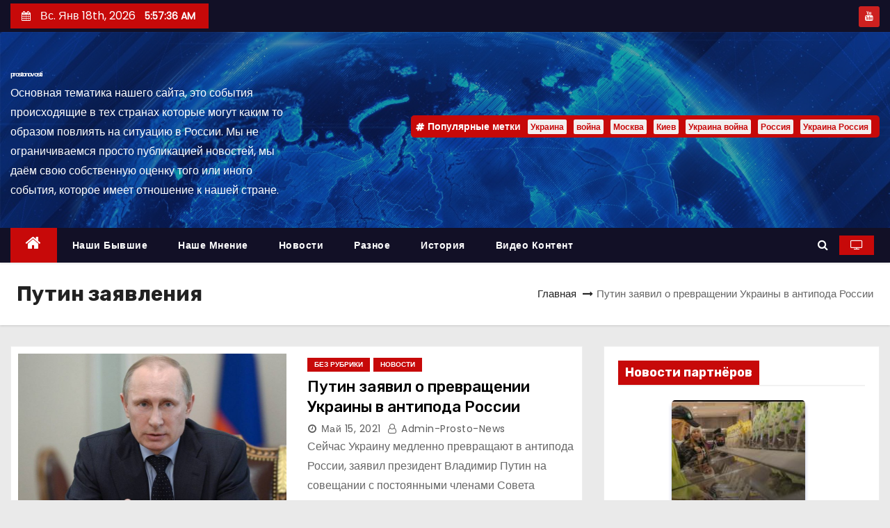

--- FILE ---
content_type: application/javascript; charset=utf-8
request_url: https://news.mediametrics.ru/cgi-bin/b.fcgi?ac=b&m=js&n=4&id=DivID
body_size: 5325
content:
{
var linkElement = document.createElement('link');
linkElement.setAttribute('rel', 'stylesheet');
linkElement.setAttribute('type', 'text/css');
linkElement.setAttribute('href', "//news.mediametrics.ru/css/w.css");
document.head.appendChild(linkElement);
function VeiwCode(Data, masView, bn) {
var S='<div style="width:100%;display: flex; flex-wrap: wrap; align-items: center; justify-content: center;" onmouseover="blockMouseOver'+bn+'()" onmouseout="blockMouseOver'+bn+'()">';
for(var i=0; i<Data.news.length; i++) {
masView[i]=0;
S+='<div class="article_mm" id="target'+bn+'_'+i+'" style="background-image: url(\''+Data.news[i].image+'\');cursor:pointer;" onclick="winOpen(\''+Data.news[i].linkclick+'\')">';
S+='<div class="mask_mm"></div>';
S+='<div class="title_mm';
if (Data.news[i].title.length>56) S+=' font_sm_mm';
S+='">';
S+=Data.news[i].title;
S+='</div>';
S+='</div>';
}
S+='</div>';
var e = document.getElementById('DivID'); if (e) {e.innerHTML = S; e.id = 'DivIDx'+bn;}
}
var Data6476 = {
"status":1,
"blockview":"//news.mediametrics.ru/cgi-bin/v.fcgi?ac=v&m=gif&t=MTc2ODcxNTg1NC42NDc2Ojk5OQ%3d%3d",
"news":[
{"description":"",
"image":"//news.mediametrics.ru/uploads/1762607501blob.jpg",
"imageW":"//news.mediametrics.ru/uploads/1762607501blobw.jpg",
"imageW2":"//news.mediametrics.ru/uploads/1762607501blobw2.jpg",
"linkview":"//news.mediametrics.ru/cgi-bin/v.fcgi?ac=v&m=gif&t=MTc2ODcxNTg1NC42NDc3OjA%3d",
"linkclick":"//news.mediametrics.ru/cgi-bin/c.fcgi?ac=c&t=MTc2ODcxNTg1NC42NDc3OjA%3d&u=767aHR0cHM6Ly9tZWRpYW1ldHJpY3MucnUvcmF0aW5nL3J1L2RheS5odG1sP2FydGljbGU9NTc0Mzc4NjA%3d",
"title":"Не ешьте эту готовую еду из магазина: список"},
{"description":"",
"image":"//news.mediametrics.ru/uploads/1762608406blob.jpg",
"imageW":"//news.mediametrics.ru/uploads/1762608406blobw.jpg",
"imageW2":"//news.mediametrics.ru/uploads/1762608406blobw2.jpg",
"linkview":"//news.mediametrics.ru/cgi-bin/v.fcgi?ac=v&m=gif&t=MTc2ODcxNTg1NC42NDc4OjE%3d",
"linkclick":"//news.mediametrics.ru/cgi-bin/c.fcgi?ac=c&t=MTc2ODcxNTg1NC42NDc4OjE%3d&u=398aHR0cHM6Ly9tZWRpYW1ldHJpY3MucnUvcmF0aW5nL3J1L2RheS5odG1sP2FydGljbGU9MTY4NDg5MzQ%3d",
"title":"Такую зиму в России никто не ждал: как так?!"},
{"description":"",
"image":"//news.mediametrics.ru/uploads/1762607573blob.jpg",
"imageW":"//news.mediametrics.ru/uploads/1762607573blobw.jpg",
"imageW2":"//news.mediametrics.ru/uploads/1762607573blobw2.jpg",
"linkview":"//news.mediametrics.ru/cgi-bin/v.fcgi?ac=v&m=gif&t=MTc2ODcxNTg1NC42NDc5OjI%3d",
"linkclick":"//news.mediametrics.ru/cgi-bin/c.fcgi?ac=c&t=MTc2ODcxNTg1NC42NDc5OjI%3d&u=031aHR0cHM6Ly9tZWRpYW1ldHJpY3MucnUvcmF0aW5nL3J1L2RheS5odG1sP2FydGljbGU9MzI3NDU4NDk%3d",
"title":"В ОАЭ произошло жестокое убийство криптомиллионера "},
{"description":"",
"image":"//news.mediametrics.ru/uploads/1762608018blob.jpg",
"imageW":"//news.mediametrics.ru/uploads/1762608018blobw.jpg",
"imageW2":"//news.mediametrics.ru/uploads/1762608018blobw2.jpg",
"linkview":"//news.mediametrics.ru/cgi-bin/v.fcgi?ac=v&m=gif&t=MTc2ODcxNTg1NC42NDgwOjU5Mg%3d%3d",
"linkclick":"//news.mediametrics.ru/cgi-bin/c.fcgi?ac=c&t=MTc2ODcxNTg1NC42NDgwOjU5Mg%3d%3d&u=116aHR0cHM6Ly9tZWRpYW1ldHJpY3MucnUvcmF0aW5nL3J1L2RheS5odG1sP2FydGljbGU9NTc0NjkxMzg%3d",
"title":"В магазинах России ажиотаж из-за этого продукта: что купить? "}
]
}
var masView6476=[];
var Delay6476=0;
var countV6476=0;
function getGIF6476(url) {
var img = new Image();
img.onload = function() {
countV6476++;
//	console.log('GIF load OK 6476 '+countV6476+'\n');
}
img.src = url;
}
function winOpen(url) {return window.open(url);}
function checkDiv6476(i) {
if (masView6476[i]==-1) {
return 0;
}
var target = document.getElementById('target6476_'+i);
if (!target) {
masView6476[i]=-1;
return 0;
}
var h = (target.getBoundingClientRect().bottom-target.getBoundingClientRect().top)/5;
var w = (target.getBoundingClientRect().right-target.getBoundingClientRect().left)/5;
var targetPosition = {
top: window.pageYOffset + target.getBoundingClientRect().top + h,
left: window.pageXOffset + target.getBoundingClientRect().left + w,
right: window.pageXOffset + target.getBoundingClientRect().right - w,
bottom: window.pageYOffset + target.getBoundingClientRect().bottom - h
};
var windowPosition = {
top: window.pageYOffset,
left: window.pageXOffset,
right: window.pageXOffset + window.innerWidth,
bottom: window.pageYOffset + window.innerHeight
};
if (targetPosition.bottom <= windowPosition.bottom &&
targetPosition.top >= windowPosition.top &&
targetPosition.right <= windowPosition.right &&
targetPosition.left >= windowPosition.left) {
if (masView6476[i]>=5) {
Delay6476 += 25;
setTimeout('getGIF6476("'+Data6476.news[i].linkview+'")', Delay6476);
masView6476[i]=-1;
return 0;
}
masView6476[i]++;
} else {
masView6476[i]=0;
}
return 1;
}
var MouseOver6476=0;
function blockMouseOver6476() {
if (MouseOver6476) return true;
MouseOver6476=1;
getGIF6476(Data6476.blockview);
}
function Visible6476() {
var n=0;
Delay6476=0;
for(var i=0; i<Data6476.news.length; i++) {
if (checkDiv6476(i)>0) n++;
}
if (n>0) setTimeout(Visible6476, 500);
}
if (Data6476.status==1) {
VeiwCode(Data6476, masView6476, '6476');
setTimeout(Visible6476, 250);
}
}
